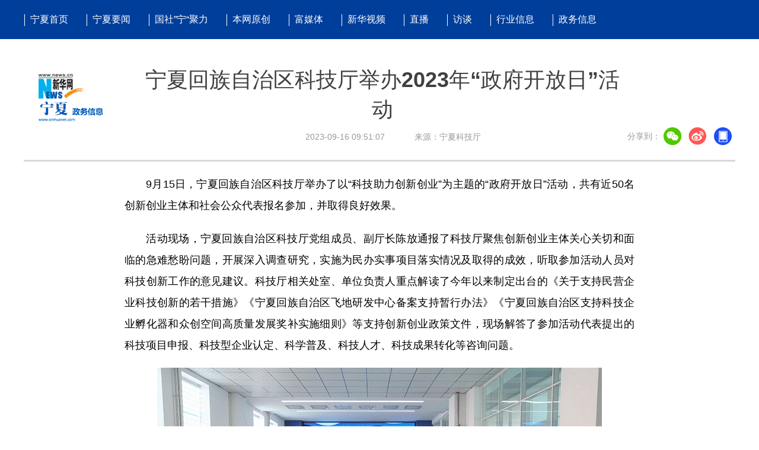

--- FILE ---
content_type: text/html; charset=utf-8
request_url: http://www.nx.xinhuanet.com/20230916/4a271d95f75f409bba5b2f7ce106e2e6/c.html
body_size: 4060
content:
<!DOCTYPE html><html><head><meta name="templateId" content="0d444ca77c1c477da4939f78c4cddb76"> <meta http-equiv="Content-Type" content="text/html; charset=utf-8"> <meta name="apple-mobile-web-app-capable" content="yes"> <meta name="apple-mobile-web-app-status-bar-style" content="black"> <meta content="telephone=no" name="format-detection"> <meta http-equiv="X-UA-Compatible" content="IE=edge"> <meta content="width=device-width, initial-scale=1.0, minimum-scale=1.0, maximum-scale=1.0,user-scalable=no" name="viewport"> <div data="datasource:202309164a271d95f75f409bba5b2f7ce106e2e6" datatype="content"><meta name="keywords" content="创新,活动,科技厅,宁夏回族,自治区"></div> <div data="datasource:202309164a271d95f75f409bba5b2f7ce106e2e6" datatype="content"><meta name="description" content="宁夏回族自治区科技厅举办2023年“政府开放日”活动-9月15日，宁夏回族自治区科技厅举办了以“科技助力创新创业”为主题的“政府开放日”活动，共有近50名创新创业主体和社会公众代表报名参加，并取得良好效果。"></div> <title data="datasource:202309164a271d95f75f409bba5b2f7ce106e2e6" datatype="content">
            宁夏回族自治区科技厅举办2023年“政府开放日”活动-新华网
        </title> <base target="_blank"> <link rel="stylesheet" href="http://www.news.cn/global/public/css/common_nofont.css"> <link rel="stylesheet" href="http://lib.xinhuanet.com/swiper/swiper3.4.2/swiper.min.css"> <link rel="stylesheet" href="http://www.news.cn/2021detail/css/detail-sanwu.css"> <link rel="stylesheet" href="http://www.news.cn/detail/css/cb_videoPlayer.css"> <link rel="stylesheet" href="cb_nxxl.css"> <script src="http://lib.xinhuanet.com/jquery/jquery1.12.4/jquery.min.js"></script> <script src="http://res.wx.qq.com/open/js/jweixin-1.6.0.js"></script> <script src="http://lib.xinhuanet.com/common/share.js"></script><meta name="pagetype" content="1"><meta name="filetype" content="0"><meta name="publishedtype" content="1"><meta name="author" content=""><meta name="catalogs" content="01007031001"><meta name="subject" content=""><meta name="contentid" content="202309164a271d95f75f409bba5b2f7ce106e2e6"><meta name="publishdate" content="2023-09-16"><meta name="source" content="新华网"><script src="//imgs.news.cn/webdig/xinhua_webdig.js" language="javascript" type="text/javascript" async></script></head> <body><div class="nav domPC"><div class="nav-wap"><ul class="nav-op roedeer-container"><a href="http://nx.news.cn/" target="_blank"><li class="nav-khd">宁夏首页</li></a> <a href="http://nx.news.cn/nxyw/nxyw.htm" target="_blank"><li class="nav-ss">宁夏要闻</li></a> <a href="http://nx.news.cn/gsnjl/no1.htm" target="_blank"><li class="nav-pd">国社”宁“聚力</li></a> <a href="http://nx.news.cn/bwyc/bwyc.htm" target="_blank"><li class="nav-khd">本网原创</li></a> <a href="http://nx.news.cn/fmt/fmt.htm" target="_blank"><li class="nav-khd">富媒体</li></a> <a href="http://nx.news.cn/xhsp/xhsp.htm" target="_blank"><li class="nav-khd">新华视频</li></a> <a target="_blank"><li class="nav-khd">直播</li></a> <a target="_blank"><li class="nav-ss">访谈</li></a> <a href="http://nx.news.cn/hyxx/hyxx.htm" target="_blank"><li class="nav-khd">行业信息</li></a> <a href="http://nx.news.cn/zwxx/zwxx.htm" target="_blank"><li class="nav-ss">政务信息</li></a></ul></div></div> <div class="m-header domMobile"><img src="http://nx.news.cn/2021xhwnxxw/2021xhwnxxw/xw.png"></div> <div class="header domPC" data="datasource:202309164a271d95f75f409bba5b2f7ce106e2e6" datatype="content"><div class="header-cont clearfix"><div class="net-logo left"><a href="http://nx.news.cn/" target="_blank"><img src="http://nx.news.cn/2021nxyw2/2021nxyw2/logonx.png"></a></div> <div class="head-line clearfix"><h1><span class="title">宁夏回族自治区科技厅举办2023年“政府开放日”活动</span> <span class="btn-audio"></span></h1> <audio id="audioDom" src="" loop="loop" class="hide"></audio></div></div> <div class="header-info"><div class="header-time left">
                     2023-09-16 09:51:07
                 </div> <div class="source left">来源：宁夏科技厅
                 </div> <div class="pageShare right"><div class="share">
                         分享到：<a href="javascript:void(0)" class="wx"></a><a href="javascript:void(0)" class="wb"></a><a href="javascript:void(0)" class="khd"></a> <div class="wx-ewm"><img src="zxcode_202309164a271d95f75f409bba5b2f7ce106e2e6.jpg"></div> <div class="khd-ewm"><img src="http://www.news.cn/politics/newpage2020/images/qrcode-app.png"></div></div></div></div></div> <div class="mheader domMobile"><h1><span class="title">宁夏回族自治区科技厅举办2023年“政府开放日”活动</span></h1> <div class="info">
                2023-09-16 09:51:07
                <span>
                    来源：宁夏科技厅
                </span></div></div> <div class="main clearfix"><div class="main-left"><div id="detail" data="datasource:202309164a271d95f75f409bba5b2f7ce106e2e6" datatype="content"><span id="detailContent"><p>&emsp;&emsp;9月15日，宁夏回族自治区科技厅举办了以“科技助力创新创业”为主题的“政府开放日”活动，共有近50名创新创业主体和社会公众代表报名参加，并取得良好效果。</p><p>&emsp;&emsp;活动现场，宁夏回族自治区科技厅党组成员、副厅长陈放通报了科技厅聚焦创新创业主体关心关切和面临的急难愁盼问题，开展深入调查研究，实施为民办实事项目落实情况及取得的成效，听取参加活动人员对科技创新工作的意见建议。科技厅相关处室、单位负责人重点解读了今年以来制定出台的《关于支持民营企业科技创新的若干措施》《宁夏回族自治区飞地研发中心备案支持暂行办法》《宁夏回族自治区支持科技企业孵化器和众创空间高质量发展奖补实施细则》等支持创新创业政策文件，现场解答了参加活动代表提出的科技项目申报、科技型企业认定、科学普及、科技人才、科技成果转化等咨询问题。</p><p><img style="display: block; margin-left: auto; margin-right: auto;" src="883a42c883654c4d8788eeb62090b639.png" data-material-id="undefined" data-name="883a42c883654c4d8788eeb62090b639"></p><p>&emsp;&emsp;随后，参加活动代表参观宁夏高新技术创业服务中心国家级科技企业孵化器，了解创业孵化条件、服务保障、支持政策等；参观科技项目通讯评审室、入孵企业，实地感受创业孵化环境和科技服务情况。</p><p>&emsp;&emsp;参会代表纷纷表示，科技厅今年的“政府开放日”活动坚持问题导向、需求导向，专门设置厅长接待环节，并组织机关全体处室负责人主动回应创新创业主体关切，形式新颖、内容丰富、针对性强，是一次高质量的政务公开活动，是一次富有含金量的送政策活动，是强化科技服务、优化创新生态的务实之举，具有重要意义。</p><p><img style="display: block; margin-left: auto; margin-right: auto;" src="01a32cb055864c5e8ce0e321c945f18d.png" data-material-id="undefined" data-name="01a32cb055864c5e8ce0e321c945f18d"></p><p>&emsp;&emsp;下一步，宁夏回族自治区科技厅将继续拓宽科技领域重大决策公众参与渠道，丰富重大决策意见征集形式，主动接受广大创新创业主体的社会监督，及时公开重点工作进展，不断提升创新服务能力和水平。</p></span> <div id="articleEdit"><span class="tiyi1 domPC"><a href="javascript:void(0);" class="advise">【纠错】</a> <div id="advisebox01" class="tiyi01" style="display:none;"><div><iframe id="jc_link1" border="0" marginwidth="0" framespacing="0" marginheight="0" frameborder="0" noresize="noresize" scrolling="no" vspale="0" style="width:600px;height:350px;float:left;"></iframe></div> <div class="tiyi03"><div id="jc_close1" style="cursor:pointer;"><img src="http://www.news.cn/images/syicon/space.gif" width="24" height="24" border="0"></div></div></div></span> <span class="editor"> 责任编辑:姜雪城 </span></div></div> <div class="nextpage clearfix" style="display:none"><div class="nextpage-tit">阅读下一篇：</div> <div class="nextpage-cont"><a href="###"></a></div></div></div></div> <div class="footer domPC"><div class="f-link clearfix"><div class="f-logo"></div></div> <div class="copyright"><div class="right"><span>关注我们</span> <a href="javascript:void(0);" class="f-wx"><div class="c-wx"><img src="http://www.newsimg.cn/xl2017/images/wx.png" style="width:100%;height:100%;"></div></a> <a href="http://weibo.com/newsxh" target="_blank" class="f-wb"></a> <a href="http://www.news.cn/2015/xhcppub/xhsxw/index.html" target="_blank" class="f-ewm"></a></div> <div class="left"><div class="c-link"><a href="http://203.192.6.89/xhs/" target="_blank">新华社简介</a> <a href="http://www.xinhuanet.ltd/" target="_blank">公司官网</a> <a href="http://www.xinhuanet.com/company/contact-us.htm" target="_blank">联系我们</a></div> <div class="c-bq"><p>Copyright © 2000 - <script>
                         document.write(new Date().getFullYear())
                     </script> nx.xinhuanet.com　All Rights Reserved.</p> <p>制作单位：新华网宁夏频道　　版权所有 新华网宁夏频道</p></div></div></div></div> <div class="m-footer domMobile"><div class="c-bq"><p>Copyright © 2000 - <script>
                 document.write(new Date().getFullYear())
             </script> nx.xinhuanet.com　All Rights Reserved.</p> <p>制作单位：新华网宁夏频道　　版权所有 新华网宁夏频道</p></div></div> <div data="datasource:202309164a271d95f75f409bba5b2f7ce106e2e6" datatype="content"><div id="fontsize" style="display:none;">
                
            </div> <div id="fontcolor" style="display:none;">
                宁夏回族自治区科技厅举办2023年“政府开放日”活动
            </div> <div id="wxpic" style="display:none;"><img src=""></div> <div id="wxtitle" style="display:none;">
                宁夏回族自治区科技厅举办2023年“政府开放日”活动
            </div></div> <script>
        //二维码    
        var $f = $(".c-wx");
        $f.html('<img src="http://www.newsimg.cn/xl2017/images/wx.png" style="width:100%;height:100%;">')
        $(".f-wx").on("mouseover",function(){
        $(".c-wx").fadeIn();
        }).on("mouseout",function(){
        $(".c-wx").fadeOut();
        });       
    </script> <script>
        //微信分享图功能
        var wxfxPic = $.trim($("#wxpic").find("img").attr("src"));
        var wxfxTit = $.trim($("#wxtitle").html());
        var detaiWxPic = $("#wxsharepic").attr("src");
        if (wxfxPic == "") {
            wxfxPic = 'http://lib.news.cn/common/sharelogo.jpg';
        } else {
            wxfxPic = window.location.href.replace("c.html", wxfxPic)
        }
        wxConfig({
            title: wxfxTit,
            desc: '新华网，让新闻离你更近！',
            link: window.location.href,
            imgUrl: wxfxPic
        });
    </script> <script src="http://www.news.cn/global/detail/xhCommonFun.js"></script> <script src="http://www.news.cn/2021homepro/scripts/fixedNav.js"></script> <script src="http://www.news.cn/2021detail/js/xh-column.js"></script> <script src="http://www.news.cn/2021detail/js/cb-video.js"></script> <script src="http://www.news.cn/detail/js/pager.js"></script> <script src="http://www.news.cn/detail/js/cb_detail_sanwu_20220721.js"></script></body></html>

--- FILE ---
content_type: text/css
request_url: http://www.nx.xinhuanet.com/20230916/4a271d95f75f409bba5b2f7ce106e2e6/cb_nxxl.css
body_size: 5498
content:
.left {
    float: left;
}

.right {
    float: right;
}

.hide {
    display: none;
}

.domMobile {
    display: none;
}

.header,
.nav-wap,
.main,
.copyright {
    width: 1200px;
    margin: 0 auto;
}
.topAd {
    width: 1200px;
    margin: 0 auto;
}

.smallTop {
    z-index: 9999 !important;
}

#cbVideoCompress {
    display: none;

}
/*nav*/
.nav {
    position: fixed;
    top: 0;
    z-index: 90;
    width: 100%;
    height: 66px;
    background-color: #003e9b;
}

.nav-wap {
    height: 100%;
}

.logo {
    margin-top: 10px;
    width: 40px;
    height: 22px;
    background-image: url(http://www.newsres.cn/xl2017/images/js.png);
}

.nav-carousel {
    float: left;
    position: relative;
    height: 100%;
    width: 630px;
    overflow: hidden;
}

/*nav è½®æ’­é®ç½©*/
.nav-carousel:before {
    content: "";
    display: block;
    width: 61px;
    height: 46px;
    position: absolute;
    top: 0;
    left: 0;
    z-index: 4;
    background-image: url(http://www.newsimg.cn/xl2017/images/h_news_l.png);
}

.nav-carousel:after {
    content: "";
    display: block;
    width: 61px;
    height: 46px;
    position: absolute;
    top: 0;
    right: 0;
    z-index: 4;
    background-image: url(http://www.newsimg.cn/xl2017/images/h_news_r.png);
}

.nav-ul,
.nav-ul li {
    height: 100%;
    display: inline-block;
}

.nav-ul a {
    display: inline-block;
    height: 100%;
    line-height: 40px;
    float: left;
    top: 16px;
    padding-left: 30px;
    color: #B3B3B3;
    font-size: 14px;
    transition: all .4s;
    -moz-transition: all .4s;
    ;
    /* Firefox 4 */
    -webkit-transition: all .4s;
    /* Safari å’Œ Chrome */
    -o-transition: all .4s;
    ;
    /* Opera */
}

.nav-ul a:hover {
    color: #348CEC;
}

.nav-ul a:before {
    content: "";
    display: block;
    position: relative;
    top: 22px;
    left: -8px;
    width: 3px;
    height: 3px;
    background-color: #B3B3B3;
}

.nav-op {
    float: left;
    width: 1000px;
    height: 100%;
}

.nav-op li {
    position: relative;
    float: left;
    margin: 0 1px;
    padding: 0 10px 0 10px;
    height: 100%;
    line-height: 66px;
    color: #fff;
    font-size: 16px;
    cursor: pointer;
    margin-right: 20px
}

.nav-op li.active {
    color: #FFF;
    background-color: #003e9b;
}

.nav-op li:before {
    content: "";
    display: block;
    position: absolute;
    top: 9px;
    left: 12px;
    width: 28px;
    height: 28px;
}

.nav-op li:after,
.nav-next:before {
    content: "";
    display: block;
    position: absolute;
    top: 24px;
    left: 0;
    width: 28px;
    height: 20px;
    border-left: 1px solid #fff;
}

.nav-op .nav-pd:after {
    content: "";
    display: block;
    position: absolute;
    top: 24px;
    right: -1px;
    height: 20px;
    border-left: 1px solid #fff;
}

.nav-hide-op {
    position: relative;
    top: 46px;
}

.nav-hide-op .nav-khd {
    display: none;
    position: absolute;
    top: -3px;
    left: 891px;
    width: 262px;
    height: 120px;
    background-image: url(http://www.newsimg.cn/xl2017/images/khd.png);
    box-shadow: 0 2px 6px #ccc;
    -moz-box-shadow: 0 2px 6px #ccc;
}

.nav-hide-op .active.nav-khd,
.nav-hide-op .active.nav-ss,
.nav-hide-op .active.nav-pd {
    display: block;
}

.nav-hide-op .active.nav-ss,
.nav-hide-op .active.nav-pd {
    background-color: #FFF;
}

.nav-hide-op .nav-ss {
    display: none;
    position: absolute;
    top: -3px;
    left: 779px;
    width: 420px;
    height: 60px;
    border-top: 3px solid #348CEC;
    box-shadow: 0 2px 6px #ccc;
    -moz-box-shadow: 0 2px 6px #ccc;
}

.nav-hide-op .nav-ss input {
    display: block;
    padding-left: 16px;
    width: 324px;
    ;
    height: 60px;
    line-height: 60px;
    border: none;
    font-size: 20px;
}

.search {
    display: block;
    position: absolute;
    top: 10px;
    right: 10px;
    width: 40px;
    height: 40px;
    background: url(http://www.newsres.cn/xl2017/images/h-search.png);
}

.search-kw {
    cursor: pointer;
}

.nav-hide-op .nav-pd {
    display: none;
    position: absolute;
    top: -3px;
    left: 0;
    z-index: 6;
    padding: 15px 45px;
    width: 1110px;
    height: 58px;
    border-top: 3px solid #348CEC;
    box-shadow: 0 2px 6px #ccc;
    -moz-box-shadow: 0 2px 6px #ccc;
    background-color: #FFF;
}

address,
caption,
cite,
code,
dfn,
em,
strong,
th,
var {
    font-style: normal;
    font-weight: bold;
}

.nav-hide-op .nav-pd a {
    display: inline-block;
    margin: 4px 0;
    color: #348CEC;
    float: left;
    font-size: 14px;
    width: 56px;
    line-height: 18px;
}

.nav-next {
    position: relative;
    display: block;
    float: left;
    padding-left: 20px;
    width: 196px;
    height: 46px;
    font-size: 12px;
}

.nav-n-n {
    margin-top: 6px;
    color: #7b7c7f;
}

.nav-n-t {
    display: block;
    margin-top: 2px;
    width: 180px;
    height: 18px;
    color: #fffcfc;
}

.nav-next:after {
    content: "";
    display: block;
    position: absolute;
    right: 0;
    top: 10px;
    width: 10px;
    height: 30px;
    background-image: url(http://www.newsres.cn/xl2017/images/h-n.png);
}

/*header*/
.header {
    height: 150px;
    position: relative;
    text-align: center;
    border-bottom: 3px solid #d9d9d9;
    padding-top: 120px;    
}
.header .net-logo{ width: 150px; }
.header .head-line {
    width:1060px;
 
}
.header .header-time {
    height: 30px;
    line-height: 32px;
     font-size: 14px;
      margin-right: 50px;
      color: #999;
      margin-left: 475px;
}
.header .source {
    height: 30px;
    line-height: 32px;
     font-size: 14px;
     color: #999
}
.header .header-top {
    height: 30px;
    margin-top: 15px;
}



.header h1 {
    text-align: center;
    height: 80px;
    padding: 0 20px;
    line-height: 1.4em;
    margin-bottom: 15px;
    font-size: 36px;
    align-items: center;
    display: flex;
    justify-content: center;
    align-items: center;
        font-size: 36px;
        color: #404040;
        font-weight: 600;
}

.header h1 .title {
    max-width: 95%;
}

.header .setFont {
    height: 32px;
    line-height: 32px;
    background: url(http://www.news.cn/detail2020/images/icon-font.png) 0 0 no-repeat;
    padding-left: 34px;
    display: inline-block;
}

.header .setFont span {
    display: inline-block;
    width: 32px;
    height: 32px;
    margin: 0 5px;
    cursor: pointer;
}


.header .setFont span.active {
    background: #2c64c3;
    color: #fff;
    border-radius: 100%;
}

.header .share {
    height: 30px;
    line-height: 30px;
    padding-left: 34px;
    display: inline-block;
    vertical-align: middle;
    position: relative;
    z-index: 999;
    float: right;
    font-size: 14px;
       color: #999;
}

.header .share * {
    vertical-align: middle;
}

.header .share a {
    width: 32px;
    height: 32px;
    display: inline-block;
    margin: 0 5px;
    transition: all .1s;
}



.header .share .wx {
    background: url(http://www.news.cn/detail2020/images/share.png) 0 0 no-repeat;
}

.header .share .wb {
    background: url(http://www.news.cn/detail2020/images/share.png) -45px 0 no-repeat;
}

.header .share .xcx {
    background: url(http://www.news.cn/detail2020/images/share.png) -133px 0 no-repeat;
}

.header .share .khd {
    background: url(http://www.news.cn/detail2020/images/share.png) -90px 0 no-repeat;
}

.header .share .wx-ewm,
.header .share .xcx-ewm,
.header .share .khd-ewm {
    margin-bottom: 24px;
    width: 150px;
    height: 150px;
    background-color: #348CEC;
    color: #808080;
    border-radius: 4px;
    overflow: hidden;
    text-align: center;
    position: absolute;
    left: 50px;
    top: 40px;
    display: none;
    z-index: 99;
}

.header .share .xcx-ewm {
    left: 125px;
}

.header .share .khd-ewm {
    left: 170px;
}

.header .share .wx-ewm img,
.header .share .xcx-ewm img,
.header .share .khd-ewm img {
    display: block;
    width: 135px;
    height: 135px;
    margin: 8px auto;
}

.main .main-left {
    width: 860px;
}

.main .main-right {
    width: 300px;
    padding-top: 20px;
}

.main #detail {
    font-size: 18px;
    line-height: 2em;
    padding-top: 20px;
}

.main #detail p {
    padding-bottom: 20px;
}

.main #detail p img {
    max-width: 90%;
    height: auto !important;
    margin: 0 auto;
    display: block;
}

.main #detail #detailContent img {
    max-width: 100%;
    height: auto !important;
    margin: 0 auto;
    display: block;
}

.columBox {
    margin-bottom: 20px;
}

.columBox .col-tit {
    position: relative;
    height: 40px;
    line-height: 40px;
    border-bottom: 1px solid #e3e3e3;
    margin-bottom: 10px;
    overflow: hidden;
}

.columBox .col-tit span {
    position: relative;
    left: 0;
    top: 0;
    float: left;
    height: 38px;
    line-height: 38px;
    font-size: 18px;
    font-weight: bold;
    padding: 0 10px 0 30px;
    background: url(http://www.news.cn/detail2020/images/icon-colum.png) 0 50% no-repeat;
    border-bottom: 3px solid #2a3d96;
    z-index: 3;
}

.book {
    margin: 20px 0;
    background: url(http://www.news.cn/detail2020/images/bgBook.png);
    height: 201px;
    overflow: hidden;
    font-size: 12px;
}

.book li {
    float: left;
    width: 50%;
    text-align: center;
    box-sizing: border-box;
    padding-top: 21px;
}

.book li img {
    width: 110px;
    height: 110px;
}

.book .book-tit {
    margin: 5px 0;
    font-size: 14px;
    height: 40px;
    overflow: hidden;
}

.bookList {
    background: #ddedf8;
}

.bookList li {
    float: left;
    width: 138px;
    text-align: center;
    margin: 4px 0 4px 4px;
    background: #fff;
}

.bookList li img {
    width: 110px;
    height: 110px;
}

.bookList li .pic {
    margin: 10px 0 5px;
}

.bookList li .title {
    height: 60px;
    margin-bottom: 5px;
    overflow: hidden;
}

.bookList li .title a {
    font-size: 14px;
}

.bookList li:first-child {
    margin: 4px 0 4px 6px;
}

.hotList li {
    position: relative;
    line-height: 1.6em;
    margin-bottom: 15px;
    padding-left: 30px;
}

.hotList li:before {
    content: "";
    text-align: center;
    color: #fff;
    width: 24px;
    height: 32px;
    position: absolute;
    left: 0;
    top: 0;
    background: url(http://www.news.cn/detail2020/images/hotList.png) 0 -232px no-repeat;
}

.hotList .first:before {
    background: url(http://www.news.cn/detail2020/images/hotList.png) 0 0 no-repeat;
}

.hotList .second:before {
    background: url(http://www.news.cn/detail2020/images/hotList.png) 0 -76px no-repeat;
}

.hotList .third:before {
    background: url(http://www.news.cn/detail2020/images/hotList.png) 0 -152px no-repeat;
}

.hotList li:nth-child(1):before {
    content: "1";
}

.hotList li:nth-child(2):before {
    content: "2";
}

.hotList li:nth-child(3):before {
    content: "3";
}

.hotList li:nth-child(4):before {
    content: "4";
}

.hotList li:nth-child(5):before {
    content: "5";
}

.hotList li:nth-child(6):before {
    content: "6";
}

.hotList li:nth-child(7):before {
    content: "7";
}

.hotList li:nth-child(8):before {
    content: "8";
}

.hotList li:nth-child(9):before {
    content: "9";
}

.hotList li:nth-child(10):before {
    content: "10";
}

.relatedNews li {
    margin: 15px 0;
    padding-bottom: 15px;
    border-bottom: 1px solid #E6E6E6;
}

.relatedNews li a {
    display: block;
    margin: 10px 0;
    font-size: 18px;
    font-weight: 600;
    color: #404040;

}

.relatedNews li .info {
    font-size: 14px;
    color: #808080;
    line-height: 28px;
}

.relatedNews li .time {
    font-size: 14px;
    color: #808080;
    line-height: 28px;
}

.video li {
    clear: both;
    overflow: hidden;
    margin-bottom: 15px;
}

.video li .pic {
    height: 169px;
    width: 100%;
    position: relative;
    border-radius: 6px;
}

.video li .pic img {
    width: 100%;
}

.video li .tit {
    line-height: 1.6em;
    width: 100%;
    box-sizing: border-box;
    padding: 5px 5px 5px 50px;
    color: #fff;
    position: absolute;
    left: 0;
    bottom: 0;
    z-index: 1;
    /* Permalink - use to edit and share this gradient: https://colorzilla.com/gradient-editor/#000000+0,000000+100&0+0,0.65+100 */
    background: -moz-linear-gradient(top, rgba(0, 0, 0, 0) 0%, rgba(0, 0, 0, 0.65) 100%);
    /* FF3.6-15 */
    background: -webkit-linear-gradient(top, rgba(0, 0, 0, 0) 0%, rgba(0, 0, 0, 0.65) 100%);
    /* Chrome10-25,Safari5.1-6 */
    background: linear-gradient(to bottom, rgba(0, 0, 0, 0) 0%, rgba(0, 0, 0, 0.65) 100%);
    /* W3C, IE10+, FF16+, Chrome26+, Opera12+, Safari7+ */
    filter: progid:DXImageTransform.Microsoft.gradient(startColorstr='#00000000', endColorstr='#a6000000', GradientType=0);
    /* IE6-9 */
}

.video li .tit a {
    color: #fff;
}

.video li a:before {
    content: "";
    position: absolute;
    width: 35px;
    height: 35px;
    left: 5px;
    bottom: 5px;
    z-index: 2;
    background: url(http://www.news.cn/detail2020/images/icon-video.png) 0 0 no-repeat;
}

.video li .col-source {
    height: 20px;
    line-height: 20px;
    margin-top: 5px;
}

.fixVideo {
    position: fixed;
    top: 85px;
    width: 300px;
}

.main-left .nextpage {
    height: 70px;
    line-height: 70px;
    margin: 20px 0;
    background: #f5fbff;
    border-top: 1px solid #dde8f3;
    border-bottom: 1px solid #dde8f3;
}

.main-left .nextpage .nextpage-tit {
    margin-left: 3%;
    float: left;
    box-sizing: border-box;
    width: 15%;
    height: 100%;
    font-size: 16px;
    color: #008aff;
    padding-left: 30px;
    background: url(http://www.news.cn/detail2020/images/icon-nextpage.png) 0 25px no-repeat;
}

.main-left .nextpage .nextpage-cont {
    float: left;
    width: 82%;
    height: 100%;
    text-align: left;
    overflow: hidden;
}

.main-left .nextpage .nextpage-cont a {
    display: flex;
    /*閸ㄥ倻娲块幒鎺戝灙*/
    flex-direction: column;
    /* align-items: center; */
    /*閻㈠彉绨琭lex-direction: column閿涘苯娲滃顦噇ign-items娴狅綀銆冮惃鍕Ц濮樻潙閽╅弬鐟版倻*/
    justify-content: center;
    /*閻㈠彉绨琭lex-direction: column閿涘苯娲滃顦恥stify-content娴狅綀銆冮惃鍕Ц閸ㄥ倻娲块弬鐟版倻*/
    height: 100%;
    font-size: 20px;
    line-height: 1.4em;
    padding: 0 10px;
    color: #008aff;
}

.fix-ewm {
    position: fixed;
    left: 50%;
    top: 280px;
    margin-left: 630px;
}

.fix-ewm .fxd {
    margin-top: 10px;
    height: 200px;
    background: url(http://www.news.cn/detail2020/images/share1.png) 50% 0 no-repeat;
}

.fix-ewm .fxd-wx-ewm,
.fix-ewm .fxd-xcx-ewm,
.fix-ewm .fxd-khd-ewm {
    margin-bottom: 24px;
    width: 145px;
    height: 145px;
    background-color: #348CEC;
    color: #808080;
    border-radius: 4px;
    overflow: hidden;
    text-align: center;
    position: absolute;
    left: -23px;
    top: 195px;
    display: none;
}

.fix-ewm .fxd-khd-ewm {
    top: 332px;
}

.fix-ewm .fxd-xcx-ewm {
    top: 285px;
}

.fix-ewm .fxd-xcx-ewm img,
.fix-ewm .fxd-wx-ewm img,
.fix-ewm .fxd-khd-ewm img {
    display: block;
    width: 135px;
    height: 135px;
    margin: 5px auto;
}

.fix-ewm .fxd-wx {
    display: inline-block;
    position: absolute;
    left: 30px;
    top: 160px;
    width: 34px;
    height: 30px;
    cursor: pointer;
    background: url(http://www.news.cn/detail2020/images/shar2.png) 50% 0 no-repeat;
}

.fix-ewm .fxd-wb {
    display: inline-block;
    position: absolute;
    left: 30px;
    top: 205px;
    width: 34px;
    height: 30px;
    cursor: pointer;
    background: url(http://www.news.cn/detail2020/images/shar2.png) 50% -101px no-repeat;
}

.fix-ewm .fxd-xcx {
    display: inline-block;
    position: absolute;
    left: 30px;
    top: 250px;
    width: 34px;
    cursor: pointer;
    height: 30px;
    background: url(http://www.news.cn/detail2020/images/shar2.png) 50% -150px no-repeat;
}

.fix-ewm .fxd-khd {
    display: inline-block;
    position: absolute;
    left: 30px;
    top: 295px;
    width: 34px;
    cursor: pointer;
    height: 30px;
    background: url(http://www.news.cn/detail2020/images/shar2.png) 50% -48px no-repeat;
}

.topFixed {
    position: fixed;
    left: 0;
    top: 0;
    width: 100%;
    height: 65px;
    line-height: 75px !important;
    background: #fff;
    -webkit-box-shadow: 0 0px 15px 0 #b1b1b1;
    box-shadow: 0 5px 15px 0 #b1b1b1;
    border-top: 1px solid #ccc;
    border-bottom: 1px solid #ccc;
    line-height: 65px;
    overflow: hidden;
    z-index: 9999;
}

.btn-audio {
    display: inline-block;
    width: 32px;
    height: 32px;
    margin-left: 10px;
    vertical-align: middle;
    border: 2px solid #027bfb;
    border-radius: 100%;
    cursor: pointer;
    position: relative;
    display: none;
}

.btn-audio:after {
    content: "";
    width: 18px;
    height: 18px;
    position: absolute;
    left: 7px;
    top: 7px;
    background: url(http://www.news.cn/detail2020/images/audio-play.gif) no-repeat;
}

.btn-audio-play:after {
    content: "";
    width: 18px;
    height: 18px;
    position: absolute;
    left: 7px;
    top: 7px;
    background: url(http://www.news.cn/detail2020/images/music.gif) no-repeat;
}

.pageVideo {
    display: none;
}

#detail .player-container {
    margin: 0 auto;
    overflow: hidden;
    text-align: left;
    text-indent: 0;
    margin-bottom: 15px !important;
}

/*ie10娴犮儰绗�*/
.simpleVideo {
    text-align: center;
}

.simpleVideo video {
    margin: 0 auto;
}

/*ie10娴犮儰绗�*/
#div_currpage {
    margin-top: 20px;
}

#div_currpage span {
    display: inline-block;
    width: 26px;
    height: 26px;
    font-size: 12px;
    font-weight: 600;
    color: #FFF;
    text-align: center;
    line-height: 26px;
    background-color: #348CEC;
}

#div_currpage a {
    display: inline-block;
    padding: 0 10px;
    height: 26px;
    font-size: 12px;
    color: #818181;
    text-align: center;
    line-height: 26px;
    background-color: #F1F3F5;
    transition: all .4s;
    -moz-transition: all .4s;
    ;
    /* Firefox 4 */
    -webkit-transition: all .4s;
    /* Safari & Chrome */
    -o-transition: all .4s;
    ;
    /* Opera */
}

#div_currpage a:hover {
    color: #FFF;
    background-color: #348CEC;
}

#articleEdit {
    padding: 30px 0 10px;
    margin: 0 10px 20px 10px;
    text-align: right;
    font-size: 18px;
    color: #B3B3B3;
}

.tiyi1 {
    position: relative;
    z-index: 100;
    display: none;
}

.tiyi1 .tiyi01 {
    position: absolute;
    left: -445px;
    top: 25px;
    background-color: #FFF;
    height: 342px;
    width: 600px;
    visibility: visible;
}

.tiyi1 .tiyi03 {
    position: absolute;
    left: 570px;
    top: 2px;
    background: url("http://www.news.cn/images/syicon/space.gif") 0 -131px no-repeat;
    width: 24px;
    height: 24px;
}

.tiyi1 .advise,
.tiyi1 .advise2 {
    cursor: pointer;
    color: #8a0000
}

.ad2020 div {
    width: 100% !important;
    margin-bottom: 20px !important;
}

.ad2020 div img {
    width: 100% !important;
}

.player-container .dhy-video {
    position: static !important;
}

.media-box {
    min-height: auto !important;
}

#sdgc .list-item {
    margin-bottom: 17px;
    padding-bottom: 12px;
    height: 80px;
    -webkit-box-sizing: border-box;
    -moz-box-sizing: border-box;
    box-sizing: border-box;
    border-bottom: 1px dotted #999
}

#sdgc .list-item .img {
    width: 120px;
    height: 67px;
    float: left;
    margin-right: 10px;
    overflow: hidden
}

#sdgc .list-item .img img {
    width: 100%;
    height: 100%
}

#sdgc .list-item .tit a {
    display: block;
    font-size: 15px;
    line-height: 22px;
    height: 44px;
    margin-bottom: 2px;
    margin-top: -5px;
    color: #333
}

#sdgc .list-item .tit span {
    display: inline-block;
    padding: 0 5px;
    font-size: 13px;
    line-height: 17px;
    background: #e30000;
    color: #fff
}

#sdgc .list-item .tit span a {
    height: auto;
    font-size: 13px;
    line-height: 17px;
    display: inline-block;
    background: #e30000;
    color: #fff
}


/* foot */
.f-link {
    width: 1200px;
    margin: 0 auto 30px;
    padding-bottom: 26px;
    border-bottom: 1px dashed #9CCBFF;
}

.f-logo {
    margin-top: 42px;
    float: left;
    width: 175px;
    height: 47px;
    background-image: url(http://nx.news.cn/2021nxyw1/2021nxyw1/brand-logo.png);
    margin-right: 36px;
}

.f-nav {
    margin-top: 44px;
    float: left;
    width: 978px;
}

.f-link a {
    display: inline-block;
    /* margin: 4px 11px; */
    float: left;
    color: #9CCBFF;
    font-size: 14px;
    width: 56px;
    margin: 4px 0;
    line-height: 18px;
}

.f-nav:after {
    margin-top: 38px;
    float: left;
    width: 1088px;
}

.c-link a {
    color: #FFF;
    padding-right: 10px;
    margin-right: 10px;
    font-size: 14px;
    border-right: 1px solid #FFF;
}

.c-link a.last-child {
    border: none;
}

.c-bq {
    padding-top: 6px;
    font-size: 12px;
    color: #9CCBFF;
    overflow: hidden;
}

.c-bq p {
    margin-top: 6px;
}

.copyright .right span {
    position: relative;
    top: -14px;
    right: 8px;
    color: #FFF;
    font-size: 14px;
}

.copyright .right {
    margin-top: 15px;
}

.copyright .right a {
    position: relative;
    display: inline-block;
    margin-left: 4px;
    width: 42px;
    height: 42px;
}

.c-wx {
    display: none;
    position: absolute;
    left: -40px;
    top: -136px;
    width: 120px;
    height: 120px;
    background-image: url(http://www.newsimg.cn/xl2017/images/wx.png);
    background-size: 100%;
}

.f-wx {
    background-image: url(http://www.newsimg.cn/xl2017/images/f-wx.png);
}

.f-wb {
    background-image: url(http://www.newsimg.cn/xl2017/images/f-wb.png);
}

.f-ewm {
    background-image: url(http://www.newsimg.cn/xl2017/images/f-ewm.png);
}

.part-right .ad {
    display: block;
    margin-bottom: 30px;
}

.right-wap {
    margin-top: 40px;
    position: relative;
    border: 1px solid #E6E6E6;
}

.right-wap .name {
    margin-left: -34px;
    position: absolute;
    top: -10px;
    left: 50%;
    padding: 0 18px;
    z-index: 2;
    background-color: #FFF;
    font-size: 16px;
    color: #808080;
}

.xuanshi {
    position: relative;
}

.xuanshi>div.name {
    position: absolute;
    left: 38%;
    top: -12px;
    z-index: 40;
    width: 198px;
    margin: 0 0 0 -60px;
    background-color: #FFF;
}

.xuanshi>div.name span {
    display: inline-block;
    padding: 0 8px;
    color: #808080;
    cursor: pointer;
    font-size: 16px;
}

.xuanshi>div.name span.active {
    color: #348CEC;
}

.xuanshi>div.name span.x-xt {
    padding: 0 14px;
    border-right: 1px solid #ccc;
}

.i-sp {
    display: none;
}

.hot-news {
    padding: 28px 16px 0;
}

.hot-news li {
    padding-bottom: 12px;
    margin-bottom: 12px;
    border-bottom: 1px solid #E6E6E6;
}

.hot-news li:last-child {
    border: none;
}

.hot-news li.last-child {
    border: none;
}

.hot-news li>a {
    font-size: 14px;
    margin-bottom: 8px;
}

.hot-news .left {
    font-size: 12px;
    color: #B3B3B3;
}

.hot-news .right {
    font-size: 12px;
    color: #348CEC;
}

.xs {
    padding: 28px 16px 0;
    margin-bottom: 30px;
}

.xs .name span {
    margin-left: 10px;
    padding-left: 10px;
    color: #348CEC;
    border-left: 1px solid #ccc;
}

.xs li {
    margin-bottom: 20px;
}

.xs li a {
    display: block;
    position: relative;
}

.xs li a img {
    display: block;
    width: 267px;
    height: 170px;
}

.xs li a div {
    position: absolute;
    bottom: 0;
    width: 227px;
    height: 44px;
    padding: 80px 20px 2px;
    font-size: 14px;
    color: #FFF;
    background-image: url(http://www.newsimg.cn/xl2017/images/bg5.png);
    overflow: hidden;
    line-height: 20px;
    text-align: center;
}

.hot-bottom {
    margin-top: 10px;
}

.right-wap.hot-word {
    border-top: none;
    margin-bottom: 20px;
}

.hot-words {
    max-height: 200px;
    margin-bottom: 30px;
    overflow: hidden;
}

.hot-words a {
    display: inline-block;
    margin: 6px 8px 6px 0;
    padding: 2px 18px;
    border: 1px solid #348CEC;
    border-radius: 18px;
    font-size: 14px;
    color: #348CEC;
    transition: all .4s;
    -moz-transition: all .4s;
    ;
    /* Firefox 4 */
    -webkit-transition: all .4s;
    /* Safari å’Œ Chrome */
    -o-transition: all .4s;
    ;
    /* Opera */
    line-height: 19px;
}

.hot-words a:hover {
    color: #FFF;
    background-color: #348CEC;
}

.footer {
    padding-bottom: 12px;
    background-color: #003e9b;
    height: 238px;
}

/*è¯„è®ºæ ·å¼ä¿®æ”¹*/
@media screen and (max-width: 767px) {

    .domPC {
        display: none;
    }

    .domMobile {
        display: block;
    }
    .pageVideo {
        width: 100%;
    }

    .mob-top .mob-top-nav {
        border-bottom: 10px solid #f5f5f5;
    }

    .mheader {
        text-align: center;
        padding-top: 15px;
    }
.m-header img {
    width: 100%;
    height: auto;
}
    .mheader .title {
        font-size: 24px;
        line-height: 32px;
        text-align: center;
    }

    .mheader h1 {
        font-size: 24px;
        line-height: 32px;
        margin-bottom: 10px;
        padding: 0 10px;
    }

    .mheader .info {
        font-size: 14px;
        color: #646d81;
    }

    .main {
        width: 100%;
        box-sizing: border-box;
        padding: 0 10px;
        font-size: 16px;
        overflow: hidden;
    }

    .main .main-left {
        width: 100%;
    }

    .main #detail img {
        max-width: 100%;
        height: auto;
    }

    .main #detail {
        font-size: 18px;
    }

    .main-left .nextpage {
        height: auto;
        line-height: 2em;
        margin: 20px 0 20px;
        background: #f5fbff;
        border-top: 1px solid #dde8f3;
        border-bottom: 1px solid #dde8f3;
    }

    .main-left .nextpage .nextpage-tit {
        margin-left: 5%;
        margin-top: 15px;
        width: 95%;
        height: 30px;
        line-height: 30px;
        font-size: 16px;
        overflow: hidden;
        background: url(http://www.news.cn/detail2020/images/icon-nextpage.png) 0 5px no-repeat;
    }

    .main-left .nextpage .nextpage-cont {
        width: 100%;
        height: auto;
        margin: 10px 0;
        text-align: center;
    }

    .main .main-right {
        width: 100%;
        padding-top: 0;
    }

    .main-left .nextpage .nextpage-cont a {
        font-size: 20px;
    }

    .hotList li a {
        font-size: 16px;
    }

    .book {
        margin: 20px 0;
        position: relative;
        background: none;
        background-size: 100% 100%;
        height: auto;
        overflow: hidden;
        font-size: 18px;
        border-right: 3px solid #ddedf7;
    }

    .book::before {
        content: "";
        position: absolute;
        left: 0;
        top: 0;
        width: 80px;
        height: 12px;
        background: url(http://www.news.cn/detail2020/images/bgMobileBook.jpg) 0 0 no-repeat;
        background-size: 100% auto;
        overflow: hidden;
    }

    .book::after {
        content: "";
        position: absolute;
        right: 0;
        bottom: 0;
        width: 80px;
        height: 12px;
        background: url(http://www.news.cn/detail2020/images/bgMobileBook.jpg) 0 0 no-repeat;
        background-size: 100% auto;
        overflow: hidden;
    }

    .book li {
        padding: 20px 10px;
        min-height: 200px;
        border: 3px solid #ddedf7;
        border-right: 0;
    }

    .book li .book-tit {
        font-size: 16px;
        line-height: 1.6em;
        height: 45px;
        overflow: hidden;
    }

    .video li {
        height: auto;
        position: relative;
    }

    .video li img {
        width: 100%;
        height: auto;
    }

    .video li .pic {
        height: auto;
    }

    #articleEdit {
        padding: 10px 0 10px;
        margin: 0 10px 0 10px;
        text-align: right;
        font-size: 12px;
    }
    .m-footer {
        padding-bottom: 12px;
        text-align: center;
        background-color: #187CD1;
    }


}

--- FILE ---
content_type: text/plain;charset=UTF-8
request_url: http://api.home.news.cn/wx/jsapi.do?callback=jQuery1124017810841641005437_1769206611540&mpId=390&url=http%3A%2F%2Fwww.nx.xinhuanet.com%2F20230916%2F4a271d95f75f409bba5b2f7ce106e2e6%2Fc.html&_=1769206611541
body_size: 332
content:
jQuery1124017810841641005437_1769206611540({"code":200,"description":"操作成功","content":{"signature":"fc88a2cea836075c06437dfaac5a6c5988ec0ce1","appId":"wxbb5196cf19a1a1af","nonceStr":"b961048e732a446aa5aa48a77de74415","url":"http://wwwnxxinhuanetcom/20230916/4a271d95f75f409bba5b2f7ce106e2e6/chtml","timestamp":1769206613}});